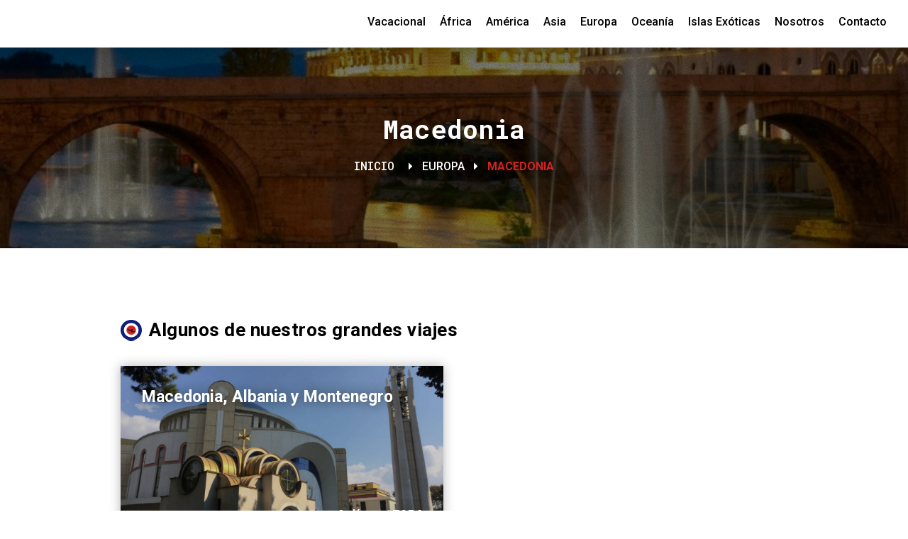

--- FILE ---
content_type: text/html; charset=utf-8
request_url: https://www.checkpointcharlie.es/europa/content/82-macedonia.html
body_size: 6408
content:

<!DOCTYPE html>
<html prefix="og: http://ogp.me/ns#">
<head>
<link href="/favicon.ico" rel="shortcut icon" />
<base href="https://www.checkpointcharlie.es/europa/content/82-macedonia.html" />
	<meta http-equiv="content-type" content="text/html; charset=utf-8" />
	<meta property="og:url" content="https://www.checkpointcharlie.es/europa/content/82-macedonia.html" />
	<meta property="og:type" content="website" />
	<meta property="og:title" content="Macedonia - Checkpoint Charlie" />
	<meta property="og:description" content="Esencia de los Balcanes y del Mediterráneo############################################################Formada por una parte de esencia de los Balcanes, otra parte mediterránea y rica en historia griega, romana y otomana, Macedonia tiene un pasado fascinante y un futuro turístico muy prometedor.Hace..." />
	<meta property="og:image" content="https://www.checkpointcharlie.es/media/k2/categories/macedonia.jpg" />
	<meta name="image" content="https://www.checkpointcharlie.es/media/k2/categories/macedonia.jpg" />
	<meta name="twitter:card" content="summary" />
	<meta name="twitter:title" content="Macedonia - Checkpoint Charlie" />
	<meta name="twitter:description" content="Esencia de los Balcanes y del Mediterráneo############################################################Formada por una parte de esencia de los Balcanes, otra parte mediterránea y rica en historia grieg..." />
	<meta name="twitter:image" content="https://www.checkpointcharlie.es/media/k2/categories/macedonia.jpg" />
	<meta name="twitter:image:alt" content="Macedonia - Checkpoint Charlie" />
	<meta name="description" content="Esencia de los Balcanes y del Mediterráneo############################################################Formada por una parte de esencia de los Balcanes..." />
	<title>Macedonia - Checkpoint Charlie</title>
	<link href="/europa/content/82-macedonia.html" rel="canonical" />
	<link href="/europa/content/82-macedonia.html?format=feed" rel="alternate" type="application/rss+xml" title="Macedonia - Checkpoint Charlie | Feed" />
	<link href="/europa/content/82-macedonia.html?format=feed&type=rss" rel="alternate" type="application/rss+xml" title="Macedonia - Checkpoint Charlie | RSS 2.0" />
	<link href="/europa/content/82-macedonia.html?format=feed&type=atom" rel="alternate" type="application/atom+xml" title="Macedonia - Checkpoint Charlie | Atom 1.0" />
	<link href="/templates/verkia/favicon.ico" rel="shortcut icon" type="image/vnd.microsoft.icon" />
	<link href="https://cdnjs.cloudflare.com/ajax/libs/simple-line-icons/2.4.1/css/simple-line-icons.min.css" rel="stylesheet" type="text/css" />
	<link href="/components/com_k2/css/k2.css?v=2.11&b=20230112" rel="stylesheet" type="text/css" />
	<link rel="stylesheet" href="/media/com_jchoptimize/cache/css/b0cdc8f280696ed3e5223c326291ea083c14e2b79377cd5a587ef84f59cfb864.css" />
	
	
	
	
	
	
	
	
	
	
	
	
	
	
	
	

<meta name="viewport" content="user-scalable=yes, width=device-width, initial-scale=1"> 
<meta name="theme-color" content="#000000">
<!--<script>
	var j = jQuery.noConflict();
	j(document).ready(function() {
	});
</script>-->

	<script src="/media/com_jchoptimize/cache/js/0f6e630bc41f8da17a0707252dd747a8c448b4ab5ad9843ac3bce215e2c06bb2.js"></script>
	<script src="/media/k2/assets/js/k2.frontend.js?v=2.11&b=20230112&sitepath=/" type="text/javascript"></script>
<script src="/media/com_jchoptimize/cache/js/0f6e630bc41f8da17a0707252dd747a83f5011f212e6b185868999099572268f.js"></script>
	<script type="text/javascript">
jQuery(function($){ initTooltips(); $("body").on("subform-row-add", initTooltips); function initTooltips (event, container) { container = container || document;$(container).find(".hasTooltip").tooltip({"html": true,"container": "body"});} });
	</script>
<script src='https://www.google.com/recaptcha/api.js'></script>
</head>
<body class="">

    <!-- HEAD -->
    <header class="fila lr">
        <a class="logo" href="/">
            <img src="/images/estructura/logo.svg">
        </a>
        <div class="launch responsive">
            <span></span>
            <span></span>
            <span></span>
            <span></span>
        </div>

        		<div class="moduletable_menu">

		
			<ul class="nav menu mod-list">
<li class="item-101 default"><a href="/" >Home</a></li><li class="item-102"><a href="/vacacional.html" >Vacacional</a></li><li class="item-103"><a href="/africa.html" >África</a></li><li class="item-104"><a href="/america.html" >América</a></li><li class="item-105"><a href="/asia.html" >Asia</a></li><li class="item-106 current active"><a href="/europa.html" >Europa</a></li><li class="item-107"><a href="/oceania.html" >Oceanía</a></li><li class="item-108"><a href="/islas-exoticas.html" >Islas Exóticas</a></li><li class="item-109"><a href="/nosotros.html" >Nosotros</a></li><li class="item-110"><a href="/contacto.html" >Contacto</a></li></ul>

		</div>

	
    </header>

    <!-- MAIN -->
    <main>
        <div id="system-message-container">
	</div>

        
        
                     	
<div class="cabecera bg relative" style="background-image: url(/media/k2/categories/macedonia.jpg);">
	<div class="overgrain"></div>
	<div class="overlaycabecera"></div>
	<div class="main">		
		<h2 class="relative">Macedonia</h2>
		<div class="migas relative">
					<div class="moduletable">
						
<ul itemscope itemtype="https://schema.org/BreadcrumbList" class="migasdepan">
			<li>
			<a href="/">
				Inicio
			</a>
			<i class="fa fa-caret-right" aria-hidden="true"></i>
		</li>
	
				<li itemprop="itemListElement" itemscope itemtype="https://schema.org/ListItem">
									<a itemprop="item" href="/europa.html" class="pathway"><span itemprop="name">Europa</span></a>
				
									<i class="fa fa-caret-right" aria-hidden="true"></i>
								<meta itemprop="position" content="1">
			</li>
					<li itemprop="itemListElement" itemscope itemtype="https://schema.org/ListItem" class="active">
				<a itemprop="item" href="/europa/content/82-macedonia.html">			
					<span itemprop="name">
						Macedonia					</span>
				</a>
				<meta itemprop="position" content="2">
			</li>
		</ul>
		</div>
			</div>
	</div>
</div>
<div class="k2vk">
	<div>
		<!-- Subcategorias -->
				<!-- items -->
					<!-- Primary items -->
			<div id="programas" class="programas">
				<div class="main1000 pdd100-15">
					<h2 class="pdd0-15 b">Algunos de nuestros grandes viajes</h2>
					<div class="fila">
													<div class="c5 pdd15">
								<a href="/europa/751-macedonia-albania-y-montenegro.html">
	<div class="viaje relative bg" style="background-image: url(/media/k2/items/cache/1450fe47fc6d3f93ff072c134eaeda35_M.jpg);">
		<div class="overlay"></div>
		<h3>Macedonia, Albania y Montenegro</h3>
		<span class="diapre">9 días - 1735€</span>
	</div>
</a>							</div>
											</div>
				</div>
			</div>
							<div id="informacion" class="informacion bg relative" style="background-image: url(/media/k2/categories/macedonia.jpg);">
				<div class="overgrain"></div>
				<div class="overinfo"></div>
				<div class="main1000 pdd100-15 relative">
					<h2 class="pdd0-15 b">Información del pais</h2>				
					<div class="txt pdd0-15">
						<p>Formada por una parte de esencia de los Balcanes, otra parte mediterránea y rica en historia griega, romana y otomana, Macedonia tiene un pasado fascinante y un futuro turístico muy prometedor.Hace unos años el nombre de Macedonia solo traía a la mente la imagen de la Grecia Clásica, y de Filipo de Macedonia y Alejandro Magno, pero hoy en día gana más peso en el turismo que busca nuevos destinos en la Vieja Europa, aún semidesconocidos, baratos y con vuelos desde muchas capitales europeas. Macedonia tiene muchas almas, balcánica sin duda por su geografía, pero también mediterránea, griega, gitana y eslava.El Patrimonio de Macedonia no se mide solo en monumentos o museos, ya que lo inmaterial casi se toca con los dedos. Sus gentes, su folclore, su gastronomía y por supuesto su naturaleza son su posesión más preciada.</p><h4>Lugares que no te debes perder</h4><h5>Skopje</h5><p>La ciudad capital más divertida y entretenida de los Balcanes, gracias a una combinación de monumentos, museos y fuentes. El resultado es un rompecabezas en el que la historia antigua y la moderna modernidad se fusionan. Skopje resume como pocos lugares la esencia de los Balcanes, como si la ciudad se hubiese construido en un puente entre dos mundos, Occidente y Oriente, Europa y Asia. Esa mezcla hace de la capital de Macedonia un viaje en cada paso que se da por sus calles. El bazar turco desemboca en rincones donde el aroma de la gastronomía albanesa cautiva. El estilo neoclásico ha inundado Skopje, haciéndose hueco entre minaretes musulmanes y cúpulas doradas de las iglesias ortodoxas.Y si pasamos por Skopje un sábado una buena recomendación es acercarse a Shuto Orizari, en las afueras de la capital, el asentamiento gitano más grande del mundo, y cuyo mercado es una inmersión fabulosa en la cultura local.</p><h5>Orhid</h5><p>Ohrid es hasta hoy el único Patrimonio Unesco de la Humanidad en Macedonia (en 1979 por su valor natural y en 1980 por su importancia cultural), reconocido como uno de los asentamientos humanos con más estratos de historia de Europa, a caballo siempre de Occidente y Oriente a través de la Via Egnatia que cruzaba desde el Mar Adriático a Bizancio. Sus huellas acumuladas, van desde el neolítico y la Edad de Bronce a las tribus prerromanas, griegos, romanos, bizantinos, serbios, búlgaros y otomanos. Muchos son los motivos para recorrer a pie la ciudad. La espectacularidad del arte bizantino en las iglesias de Ohrid, como San Juan Kaneo y Santa Sofía, el majestuoso teatro romano, la belleza de la iglesia de la Madre de Dios”Perivlepta” y por supuesto todo el entorno natural de lago son un polo magnético y cautivador para cualquier viajero.Santa Sofía es una de las iglesias más grandes e importantes de Ohrid, alzada en el siglo XI, sobre la base de una basílica paleocristiana. </p><h5>Tetovo</h5><p>Cerca del río Pena, la Mezquita Šarena Džamija del siglo XV  (1438), conocida como mezquita pintada, es el atractivo principal de Tetovo. Obra del arquitecto Isak Bey, más adelante en el siglo XIX el Abdurahman Pasha le proporcionó la vistosa decoración, y en 2010 el Departamento de Estado de los Estados Unidos financió la restauración de la fachada. El exterior del edificio de planta cuadrada está decorado con motivos pictóricos geométricos de cerámica al estilo floral y rematada por un minarete, con una ausencia curiosa de cúpula. La mezcla de decoración otomana, barroca y neoclásica de su interior es fruto de la fusión de influencias estilísticas de Occidente y Oriente. Este <em>rara avis</em> de la arquitectura islámica es monumento cultural de Macedonia y se puede visitar mientras no haya sesiones de culto. Al otro lado del río está el Hamman Abdurrahman, reconvertido en una galería de arte.</p>					</div>
				</div>		
			</div>
					<div id="recomendaciones" class="recomendaciones">
				<div class="main1000 pdd100-15">
					<h2 class="pdd0-15 b">Recomendaciones al visitar este pais</h2>				
					<div class="txt pdd0-15">
						<h5>DOCUMENTACIÓN</h5><p>Pasaporte con vigencia superior a 3 meses o DNI vigente.<br />Para consultar las recomendaciones de viaje es conveniente consultar la web del Ministerio de Asuntos Exteriores de España <a href=&quot;https://www.exteriores.gob.es/es/ServiciosAlCiudadano/Paginas/Detalle-recomendaciones-de-viaje.aspx?trc=Macedonia+del+Norte&quot;>( Macedonia)</a></p><h5>VACUNAS</h5><p>No existen recomendaciones sanitarias específicas para este destino. <br />Se recomienda consultar la web del ministerio de <a href=&quot;https://www.mscbs.gob.es/profesionales/saludPaises.do?metodo=verDetallePais&amp;pais=128&quot; target=&quot;_blank&quot; rel=&quot;noopener&quot;>Sanidad</a> .</p><h5>IDIOMA</h5><p>La única oficial en todo el país es el idioma macedonio  escrito en  alfabeto cirílico . Además, en algunas áreas se hablan los siguientes idiomas: albanés,turco,romaní, arrumano, serbio y bosnio .<a title=&quot;Idioma bosnio&quot; href=&quot;https://es.wikipedia.org/wiki/Idioma_bosnio&quot;><br /></a></p><h5>CLIMA</h5><p>En términos generales, Macedonia del Norte tiene clima continental, con otoños y veranos secos y templados, e inviernos relativamente fríos con intensas nevadas. Tiene un clima muy especial, lo que se explica por su ubicación y topografía. El clima en las llanuras es muy diferente , clima mediterráneo combinado con la influencia del mar Negro. Las estaciones son muy marcadas y la primavera es a veces muy breve. Los veranos son subtropicales .Los inviernos se caracterizan por su frialdad, la lluvia y la nieve que cae muy a menudo.El mes más cálido es julio, y el más frío enero. el mes de octubre es el más lluvioso.</p><h5>MONEDA</h5><p>Denar Macedonio</p><h5>ES CONVENIENTE LLEVAR</h5><p>En verano ropa cómoda, protector solar, gafas etc&#8230; En invierno ropa de abrigo y cómoda ya que puede nevar y las temperaturas son bajas además de chubasquero.</p><h5>PROPINAS</h5><p>Son recomendables un 10%  en bares y restaurantes.</p><h5>CORRIENTE ELÉCTRICA</h5><p>Macedonia el voltaje común es 230 V. La frecuencia es 50 Hz. Las clavijas y enchufes son del tipo F.</p>					</div>
				</div>		
			</div>
			</div>
</div>
<!-- JoomlaWorks "K2" (v2.11) | Learn more about K2 at https://getk2.org -->


            </main>

    <!-- FOOTER -->
    <footer> 
        <div class="overgrain"></div>
        <div class="main fila pdd100-15 relative">
            <div class="c4 pdd15">
                <a href="/">
                    <img src="/images/estructura/logoenteroblanco.png">
                </a>
                <p>Una empresa joven con un equipo humano experimentado y experto en el sector, conocedor a fondo de los destinos y servicios turísticos que se ofrecen.</p>
                <ul class="redes">
                    <li><a target="_blank" href="https://www.facebook.com/checkpoint.charlie.31/"><i class="fa fa-facebook" aria-hidden="true"></i></a></li>
                    <li><a target="_blank" href="https://goo.gl/maps/TGsss9ioJ4w"><i class="fa fa-google" aria-hidden="true"></i></a></li>
                    <li><a target="_blank" href="https://www.instagram.com/checkpoint_charlie_t_agency/"><i class="fa fa-instagram" aria-hidden="true"></i></a></li>
                </ul>
            </div>
            <div class="c2 pdd15">
                <h4>Navegación</h4>
                		<div class="moduletable_menu">

		
			<ul class="nav menu mod-list">
<li class="item-101 default"><a href="/" >Home</a></li><li class="item-102"><a href="/vacacional.html" >Vacacional</a></li><li class="item-103"><a href="/africa.html" >África</a></li><li class="item-104"><a href="/america.html" >América</a></li><li class="item-105"><a href="/asia.html" >Asia</a></li><li class="item-106 current active"><a href="/europa.html" >Europa</a></li><li class="item-107"><a href="/oceania.html" >Oceanía</a></li><li class="item-108"><a href="/islas-exoticas.html" >Islas Exóticas</a></li><li class="item-109"><a href="/nosotros.html" >Nosotros</a></li><li class="item-110"><a href="/contacto.html" >Contacto</a></li></ul>

		</div>

	
            </div>
            <div class="c2 pdd15">
                <h4>Información</h4>
                <ul>
                    <li><a href="/politica-de-cookies.html">Política de Cookies</a></li>
                    <li><a href="/politica-de-privacidad.html">Política de Privacidad</a></li>
                    <li><a href="/aviso-legal.html">Aviso Legal</a></li>
                    <li><a href="/sitemap.html">Sitemap</a></li>
                </ul>
            </div>
            <div class="c2 pdd15">
                <h4>Contacto</h4>
                <ul>
                    <li><a href="mailto:viajes@checkpointcharlie.es"> viajes@checkpointcharlie.es</a></li>
                    <li><a target="_blank" href="https://www.google.com/maps/place/CHECKPOINT+CHARLIE+-+Agencia+de+Viajes/@41.4015378,2.1353858,15z/data=!4m2!3m1!1s0x0:0x4e123252f11422ca?ved=2ahUKEwjv4pyZyPTeAhVSyhoKHf5HBUQQ_BIwCnoECAYQCA">Calle Mandri 3-9</a></li>
                    <li><a href="tel:932118771">932 118 771</a><a href="tel:615832107">615 832 107</a></li>
                </ul>
            </div>
        </div>
        <div class="tacenter pdd15 copyright relative">
            <a href="http://www.verkia.com" target="_blank">
                Desarrollado por Verkia ®
            </a>
        </div>
    </footer>

    <!-- HIDDEN -->
    <div class="hidden">
        
    </div>

            <!-- Global site tag (gtag.js) - Google Analytics -->
        <script async src="https://www.googletagmanager.com/gtag/js?id=UA-132352320-3"></script>
        <script>
          window.dataLayer = window.dataLayer || [];
          function gtag(){dataLayer.push(arguments);}
          gtag('js', new Date());

          gtag('config', 'UA-132352320-3');
        </script>
    
            <!-- SCRIPTS AQUÍ -->
    
    <div class="cookies">
        <div class="fila centervertical h100 pdd0-30 md:pdd0-1">
            <div class="pdd30 main700 white md:pdd15">
                <div class="mb20">
                    <p>Las cookies son importantes para ti, influyen en tu experiencia de navegación. Usamos cookies técnicas y analíticas. Puedes consultar nuestra <a href="/politica-de-cookies.html">Política de cookies</a>. Al hacer click en "Aceptar", consientes que todas las cookies se guarden en tu dispositivo o puedes configurarlas o rechazarlas.</p>
                </div>
                <div class="fila gap10 md:f1">                       
                    <span class="btn btn1 aceptar">Aceptar</span>
                    <a class="btn btn2" href="/politica-de-cookies.html">Configurar</a>
                    <span class="btn btn2 rechazar">Rechazar</span>
                </div>
            </div>
        </div>
    </div>

</body>
</html>

--- FILE ---
content_type: image/svg+xml
request_url: https://www.checkpointcharlie.es/images/estructura/logo.svg
body_size: 14033
content:
<svg xmlns="http://www.w3.org/2000/svg" xmlns:xlink="http://www.w3.org/1999/xlink" width="258" height="47" viewBox="0 0 258 47">
  <metadata><?xpacket begin="﻿" id="W5M0MpCehiHzreSzNTczkc9d"?>
<x:xmpmeta xmlns:x="adobe:ns:meta/" x:xmptk="Adobe XMP Core 5.6-c142 79.160924, 2017/07/13-01:06:39        ">
   <rdf:RDF xmlns:rdf="http://www.w3.org/1999/02/22-rdf-syntax-ns#">
      <rdf:Description rdf:about=""/>
   </rdf:RDF>
</x:xmpmeta>
                                                                                                    
                                                                                                    
                                                                                                    
                                                                                                    
                                                                                                    
                                                                                                    
                                                                                                    
                                                                                                    
                                                                                                    
                                                                                                    
                                                                                                    
                                                                                                    
                                                                                                    
                                                                                                    
                                                                                                    
                                                                                                    
                                                                                                    
                                                                                                    
                                                                                                    
                                                                                                    
                           
<?xpacket end="w"?></metadata>
<image id="TRAVEL_AGENCY" data-name="TRAVEL AGENCY" width="258" height="47" xlink:href="[data-uri]"/>
</svg>
